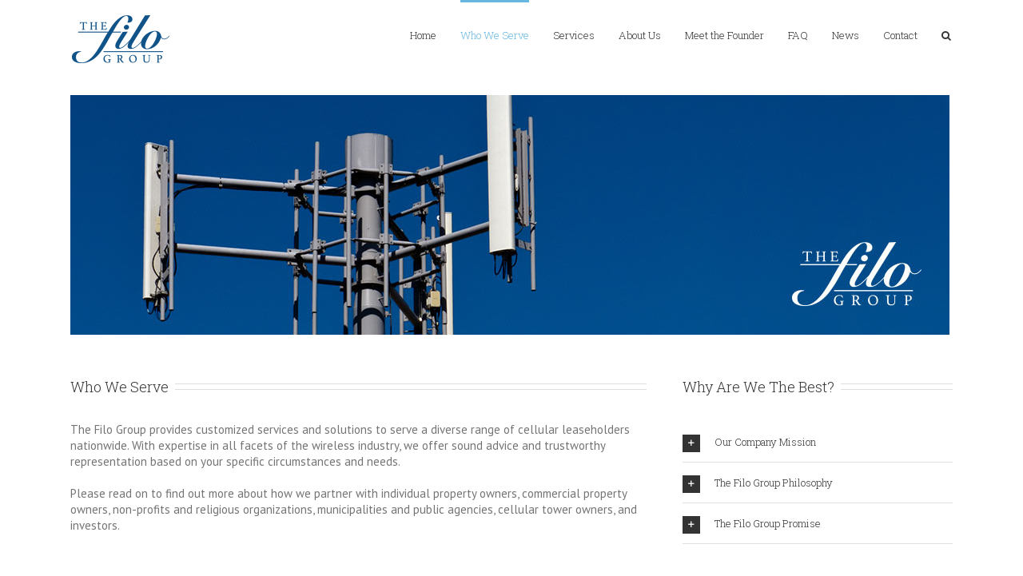

--- FILE ---
content_type: text/plain
request_url: https://www.google-analytics.com/j/collect?v=1&_v=j102&a=947936639&t=pageview&_s=1&dl=http%3A%2F%2Fwww.thefilogroup.com%2Fwho-we-serve%2F&ul=en-us%40posix&dt=Who%20We%20Serve%20-%20The%20Filo%20Group&sr=1280x720&vp=1280x720&_u=IEBAAEABAAAAACAAI~&jid=1188260018&gjid=804686243&cid=676119837.1765785485&tid=UA-72719703-1&_gid=790369283.1765785485&_r=1&_slc=1&z=479156405
body_size: -286
content:
2,cG-GTH1KRBMXD